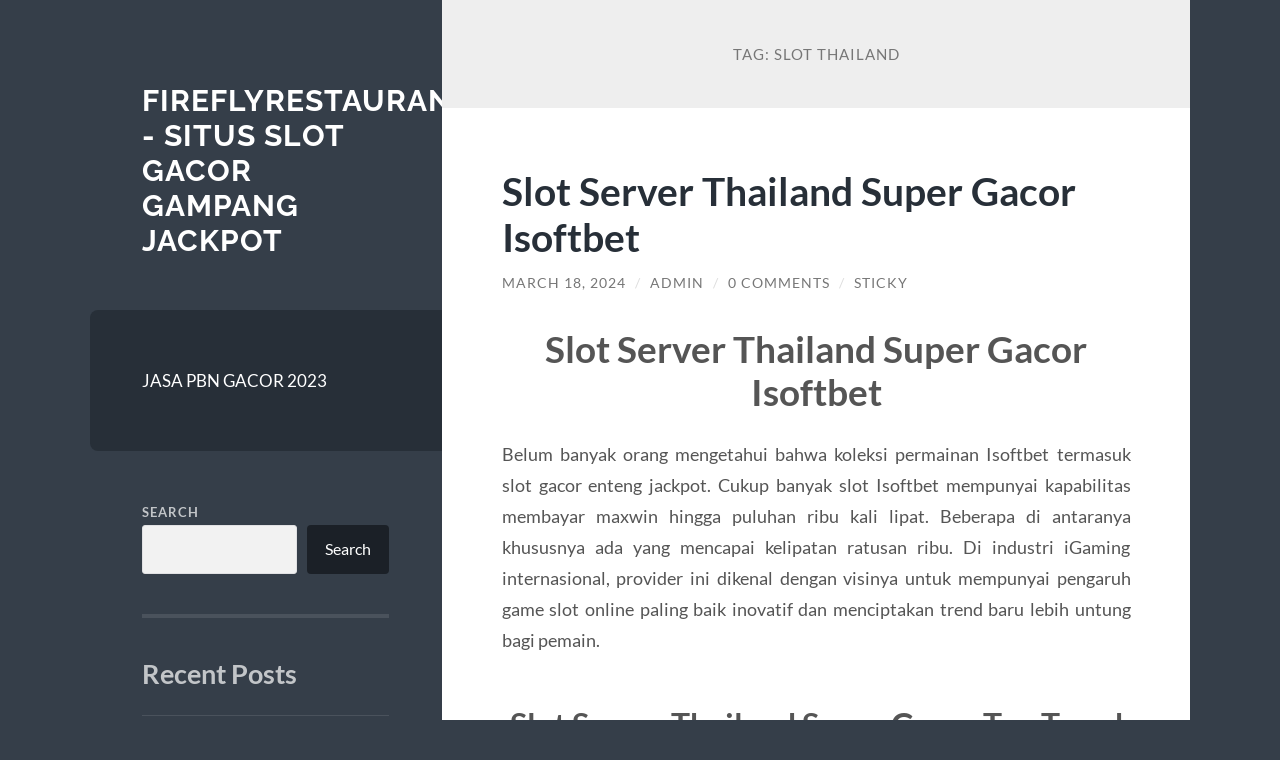

--- FILE ---
content_type: text/html; charset=UTF-8
request_url: https://fireflyrestaurantaz.com/tag/slot-thailand/
body_size: 10211
content:
<!DOCTYPE html>

<html lang="en-US">

	<head>

		<meta charset="UTF-8">
		<meta name="viewport" content="width=device-width, initial-scale=1.0" >

		<link rel="profile" href="https://gmpg.org/xfn/11">

		<meta name='robots' content='index, follow, max-image-preview:large, max-snippet:-1, max-video-preview:-1' />
	<style>img:is([sizes="auto" i], [sizes^="auto," i]) { contain-intrinsic-size: 3000px 1500px }</style>
	
	<!-- This site is optimized with the Yoast SEO plugin v26.4 - https://yoast.com/wordpress/plugins/seo/ -->
	<title>slot thailand Archives - Fireflyrestaurantaz - Situs Slot Gacor Gampang Jackpot</title>
	<link rel="canonical" href="https://fireflyrestaurantaz.com/tag/slot-thailand/" />
	<meta property="og:locale" content="en_US" />
	<meta property="og:type" content="article" />
	<meta property="og:title" content="slot thailand Archives - Fireflyrestaurantaz - Situs Slot Gacor Gampang Jackpot" />
	<meta property="og:url" content="https://fireflyrestaurantaz.com/tag/slot-thailand/" />
	<meta property="og:site_name" content="Fireflyrestaurantaz - Situs Slot Gacor Gampang Jackpot" />
	<meta name="twitter:card" content="summary_large_image" />
	<script type="application/ld+json" class="yoast-schema-graph">{"@context":"https://schema.org","@graph":[{"@type":"CollectionPage","@id":"https://fireflyrestaurantaz.com/tag/slot-thailand/","url":"https://fireflyrestaurantaz.com/tag/slot-thailand/","name":"slot thailand Archives - Fireflyrestaurantaz - Situs Slot Gacor Gampang Jackpot","isPartOf":{"@id":"https://fireflyrestaurantaz.com/#website"},"breadcrumb":{"@id":"https://fireflyrestaurantaz.com/tag/slot-thailand/#breadcrumb"},"inLanguage":"en-US"},{"@type":"BreadcrumbList","@id":"https://fireflyrestaurantaz.com/tag/slot-thailand/#breadcrumb","itemListElement":[{"@type":"ListItem","position":1,"name":"Home","item":"https://fireflyrestaurantaz.com/"},{"@type":"ListItem","position":2,"name":"slot thailand"}]},{"@type":"WebSite","@id":"https://fireflyrestaurantaz.com/#website","url":"https://fireflyrestaurantaz.com/","name":"Fireflyrestaurantaz - Situs Slot Gacor Gampang Jackpot","description":"","potentialAction":[{"@type":"SearchAction","target":{"@type":"EntryPoint","urlTemplate":"https://fireflyrestaurantaz.com/?s={search_term_string}"},"query-input":{"@type":"PropertyValueSpecification","valueRequired":true,"valueName":"search_term_string"}}],"inLanguage":"en-US"}]}</script>
	<!-- / Yoast SEO plugin. -->


<link rel="alternate" type="application/rss+xml" title="Fireflyrestaurantaz - Situs Slot Gacor Gampang Jackpot &raquo; Feed" href="https://fireflyrestaurantaz.com/feed/" />
<link rel="alternate" type="application/rss+xml" title="Fireflyrestaurantaz - Situs Slot Gacor Gampang Jackpot &raquo; Comments Feed" href="https://fireflyrestaurantaz.com/comments/feed/" />
<link rel="alternate" type="application/rss+xml" title="Fireflyrestaurantaz - Situs Slot Gacor Gampang Jackpot &raquo; slot thailand Tag Feed" href="https://fireflyrestaurantaz.com/tag/slot-thailand/feed/" />
<script type="text/javascript">
/* <![CDATA[ */
window._wpemojiSettings = {"baseUrl":"https:\/\/s.w.org\/images\/core\/emoji\/16.0.1\/72x72\/","ext":".png","svgUrl":"https:\/\/s.w.org\/images\/core\/emoji\/16.0.1\/svg\/","svgExt":".svg","source":{"concatemoji":"https:\/\/fireflyrestaurantaz.com\/wp-includes\/js\/wp-emoji-release.min.js?ver=6.8.3"}};
/*! This file is auto-generated */
!function(s,n){var o,i,e;function c(e){try{var t={supportTests:e,timestamp:(new Date).valueOf()};sessionStorage.setItem(o,JSON.stringify(t))}catch(e){}}function p(e,t,n){e.clearRect(0,0,e.canvas.width,e.canvas.height),e.fillText(t,0,0);var t=new Uint32Array(e.getImageData(0,0,e.canvas.width,e.canvas.height).data),a=(e.clearRect(0,0,e.canvas.width,e.canvas.height),e.fillText(n,0,0),new Uint32Array(e.getImageData(0,0,e.canvas.width,e.canvas.height).data));return t.every(function(e,t){return e===a[t]})}function u(e,t){e.clearRect(0,0,e.canvas.width,e.canvas.height),e.fillText(t,0,0);for(var n=e.getImageData(16,16,1,1),a=0;a<n.data.length;a++)if(0!==n.data[a])return!1;return!0}function f(e,t,n,a){switch(t){case"flag":return n(e,"\ud83c\udff3\ufe0f\u200d\u26a7\ufe0f","\ud83c\udff3\ufe0f\u200b\u26a7\ufe0f")?!1:!n(e,"\ud83c\udde8\ud83c\uddf6","\ud83c\udde8\u200b\ud83c\uddf6")&&!n(e,"\ud83c\udff4\udb40\udc67\udb40\udc62\udb40\udc65\udb40\udc6e\udb40\udc67\udb40\udc7f","\ud83c\udff4\u200b\udb40\udc67\u200b\udb40\udc62\u200b\udb40\udc65\u200b\udb40\udc6e\u200b\udb40\udc67\u200b\udb40\udc7f");case"emoji":return!a(e,"\ud83e\udedf")}return!1}function g(e,t,n,a){var r="undefined"!=typeof WorkerGlobalScope&&self instanceof WorkerGlobalScope?new OffscreenCanvas(300,150):s.createElement("canvas"),o=r.getContext("2d",{willReadFrequently:!0}),i=(o.textBaseline="top",o.font="600 32px Arial",{});return e.forEach(function(e){i[e]=t(o,e,n,a)}),i}function t(e){var t=s.createElement("script");t.src=e,t.defer=!0,s.head.appendChild(t)}"undefined"!=typeof Promise&&(o="wpEmojiSettingsSupports",i=["flag","emoji"],n.supports={everything:!0,everythingExceptFlag:!0},e=new Promise(function(e){s.addEventListener("DOMContentLoaded",e,{once:!0})}),new Promise(function(t){var n=function(){try{var e=JSON.parse(sessionStorage.getItem(o));if("object"==typeof e&&"number"==typeof e.timestamp&&(new Date).valueOf()<e.timestamp+604800&&"object"==typeof e.supportTests)return e.supportTests}catch(e){}return null}();if(!n){if("undefined"!=typeof Worker&&"undefined"!=typeof OffscreenCanvas&&"undefined"!=typeof URL&&URL.createObjectURL&&"undefined"!=typeof Blob)try{var e="postMessage("+g.toString()+"("+[JSON.stringify(i),f.toString(),p.toString(),u.toString()].join(",")+"));",a=new Blob([e],{type:"text/javascript"}),r=new Worker(URL.createObjectURL(a),{name:"wpTestEmojiSupports"});return void(r.onmessage=function(e){c(n=e.data),r.terminate(),t(n)})}catch(e){}c(n=g(i,f,p,u))}t(n)}).then(function(e){for(var t in e)n.supports[t]=e[t],n.supports.everything=n.supports.everything&&n.supports[t],"flag"!==t&&(n.supports.everythingExceptFlag=n.supports.everythingExceptFlag&&n.supports[t]);n.supports.everythingExceptFlag=n.supports.everythingExceptFlag&&!n.supports.flag,n.DOMReady=!1,n.readyCallback=function(){n.DOMReady=!0}}).then(function(){return e}).then(function(){var e;n.supports.everything||(n.readyCallback(),(e=n.source||{}).concatemoji?t(e.concatemoji):e.wpemoji&&e.twemoji&&(t(e.twemoji),t(e.wpemoji)))}))}((window,document),window._wpemojiSettings);
/* ]]> */
</script>
<style id='wp-emoji-styles-inline-css' type='text/css'>

	img.wp-smiley, img.emoji {
		display: inline !important;
		border: none !important;
		box-shadow: none !important;
		height: 1em !important;
		width: 1em !important;
		margin: 0 0.07em !important;
		vertical-align: -0.1em !important;
		background: none !important;
		padding: 0 !important;
	}
</style>
<link rel='stylesheet' id='wp-block-library-css' href='https://fireflyrestaurantaz.com/wp-includes/css/dist/block-library/style.min.css?ver=6.8.3' type='text/css' media='all' />
<style id='classic-theme-styles-inline-css' type='text/css'>
/*! This file is auto-generated */
.wp-block-button__link{color:#fff;background-color:#32373c;border-radius:9999px;box-shadow:none;text-decoration:none;padding:calc(.667em + 2px) calc(1.333em + 2px);font-size:1.125em}.wp-block-file__button{background:#32373c;color:#fff;text-decoration:none}
</style>
<style id='global-styles-inline-css' type='text/css'>
:root{--wp--preset--aspect-ratio--square: 1;--wp--preset--aspect-ratio--4-3: 4/3;--wp--preset--aspect-ratio--3-4: 3/4;--wp--preset--aspect-ratio--3-2: 3/2;--wp--preset--aspect-ratio--2-3: 2/3;--wp--preset--aspect-ratio--16-9: 16/9;--wp--preset--aspect-ratio--9-16: 9/16;--wp--preset--color--black: #272F38;--wp--preset--color--cyan-bluish-gray: #abb8c3;--wp--preset--color--white: #fff;--wp--preset--color--pale-pink: #f78da7;--wp--preset--color--vivid-red: #cf2e2e;--wp--preset--color--luminous-vivid-orange: #ff6900;--wp--preset--color--luminous-vivid-amber: #fcb900;--wp--preset--color--light-green-cyan: #7bdcb5;--wp--preset--color--vivid-green-cyan: #00d084;--wp--preset--color--pale-cyan-blue: #8ed1fc;--wp--preset--color--vivid-cyan-blue: #0693e3;--wp--preset--color--vivid-purple: #9b51e0;--wp--preset--color--accent: #FF706C;--wp--preset--color--dark-gray: #444;--wp--preset--color--medium-gray: #666;--wp--preset--color--light-gray: #888;--wp--preset--gradient--vivid-cyan-blue-to-vivid-purple: linear-gradient(135deg,rgba(6,147,227,1) 0%,rgb(155,81,224) 100%);--wp--preset--gradient--light-green-cyan-to-vivid-green-cyan: linear-gradient(135deg,rgb(122,220,180) 0%,rgb(0,208,130) 100%);--wp--preset--gradient--luminous-vivid-amber-to-luminous-vivid-orange: linear-gradient(135deg,rgba(252,185,0,1) 0%,rgba(255,105,0,1) 100%);--wp--preset--gradient--luminous-vivid-orange-to-vivid-red: linear-gradient(135deg,rgba(255,105,0,1) 0%,rgb(207,46,46) 100%);--wp--preset--gradient--very-light-gray-to-cyan-bluish-gray: linear-gradient(135deg,rgb(238,238,238) 0%,rgb(169,184,195) 100%);--wp--preset--gradient--cool-to-warm-spectrum: linear-gradient(135deg,rgb(74,234,220) 0%,rgb(151,120,209) 20%,rgb(207,42,186) 40%,rgb(238,44,130) 60%,rgb(251,105,98) 80%,rgb(254,248,76) 100%);--wp--preset--gradient--blush-light-purple: linear-gradient(135deg,rgb(255,206,236) 0%,rgb(152,150,240) 100%);--wp--preset--gradient--blush-bordeaux: linear-gradient(135deg,rgb(254,205,165) 0%,rgb(254,45,45) 50%,rgb(107,0,62) 100%);--wp--preset--gradient--luminous-dusk: linear-gradient(135deg,rgb(255,203,112) 0%,rgb(199,81,192) 50%,rgb(65,88,208) 100%);--wp--preset--gradient--pale-ocean: linear-gradient(135deg,rgb(255,245,203) 0%,rgb(182,227,212) 50%,rgb(51,167,181) 100%);--wp--preset--gradient--electric-grass: linear-gradient(135deg,rgb(202,248,128) 0%,rgb(113,206,126) 100%);--wp--preset--gradient--midnight: linear-gradient(135deg,rgb(2,3,129) 0%,rgb(40,116,252) 100%);--wp--preset--font-size--small: 16px;--wp--preset--font-size--medium: 20px;--wp--preset--font-size--large: 24px;--wp--preset--font-size--x-large: 42px;--wp--preset--font-size--regular: 18px;--wp--preset--font-size--larger: 32px;--wp--preset--spacing--20: 0.44rem;--wp--preset--spacing--30: 0.67rem;--wp--preset--spacing--40: 1rem;--wp--preset--spacing--50: 1.5rem;--wp--preset--spacing--60: 2.25rem;--wp--preset--spacing--70: 3.38rem;--wp--preset--spacing--80: 5.06rem;--wp--preset--shadow--natural: 6px 6px 9px rgba(0, 0, 0, 0.2);--wp--preset--shadow--deep: 12px 12px 50px rgba(0, 0, 0, 0.4);--wp--preset--shadow--sharp: 6px 6px 0px rgba(0, 0, 0, 0.2);--wp--preset--shadow--outlined: 6px 6px 0px -3px rgba(255, 255, 255, 1), 6px 6px rgba(0, 0, 0, 1);--wp--preset--shadow--crisp: 6px 6px 0px rgba(0, 0, 0, 1);}:where(.is-layout-flex){gap: 0.5em;}:where(.is-layout-grid){gap: 0.5em;}body .is-layout-flex{display: flex;}.is-layout-flex{flex-wrap: wrap;align-items: center;}.is-layout-flex > :is(*, div){margin: 0;}body .is-layout-grid{display: grid;}.is-layout-grid > :is(*, div){margin: 0;}:where(.wp-block-columns.is-layout-flex){gap: 2em;}:where(.wp-block-columns.is-layout-grid){gap: 2em;}:where(.wp-block-post-template.is-layout-flex){gap: 1.25em;}:where(.wp-block-post-template.is-layout-grid){gap: 1.25em;}.has-black-color{color: var(--wp--preset--color--black) !important;}.has-cyan-bluish-gray-color{color: var(--wp--preset--color--cyan-bluish-gray) !important;}.has-white-color{color: var(--wp--preset--color--white) !important;}.has-pale-pink-color{color: var(--wp--preset--color--pale-pink) !important;}.has-vivid-red-color{color: var(--wp--preset--color--vivid-red) !important;}.has-luminous-vivid-orange-color{color: var(--wp--preset--color--luminous-vivid-orange) !important;}.has-luminous-vivid-amber-color{color: var(--wp--preset--color--luminous-vivid-amber) !important;}.has-light-green-cyan-color{color: var(--wp--preset--color--light-green-cyan) !important;}.has-vivid-green-cyan-color{color: var(--wp--preset--color--vivid-green-cyan) !important;}.has-pale-cyan-blue-color{color: var(--wp--preset--color--pale-cyan-blue) !important;}.has-vivid-cyan-blue-color{color: var(--wp--preset--color--vivid-cyan-blue) !important;}.has-vivid-purple-color{color: var(--wp--preset--color--vivid-purple) !important;}.has-black-background-color{background-color: var(--wp--preset--color--black) !important;}.has-cyan-bluish-gray-background-color{background-color: var(--wp--preset--color--cyan-bluish-gray) !important;}.has-white-background-color{background-color: var(--wp--preset--color--white) !important;}.has-pale-pink-background-color{background-color: var(--wp--preset--color--pale-pink) !important;}.has-vivid-red-background-color{background-color: var(--wp--preset--color--vivid-red) !important;}.has-luminous-vivid-orange-background-color{background-color: var(--wp--preset--color--luminous-vivid-orange) !important;}.has-luminous-vivid-amber-background-color{background-color: var(--wp--preset--color--luminous-vivid-amber) !important;}.has-light-green-cyan-background-color{background-color: var(--wp--preset--color--light-green-cyan) !important;}.has-vivid-green-cyan-background-color{background-color: var(--wp--preset--color--vivid-green-cyan) !important;}.has-pale-cyan-blue-background-color{background-color: var(--wp--preset--color--pale-cyan-blue) !important;}.has-vivid-cyan-blue-background-color{background-color: var(--wp--preset--color--vivid-cyan-blue) !important;}.has-vivid-purple-background-color{background-color: var(--wp--preset--color--vivid-purple) !important;}.has-black-border-color{border-color: var(--wp--preset--color--black) !important;}.has-cyan-bluish-gray-border-color{border-color: var(--wp--preset--color--cyan-bluish-gray) !important;}.has-white-border-color{border-color: var(--wp--preset--color--white) !important;}.has-pale-pink-border-color{border-color: var(--wp--preset--color--pale-pink) !important;}.has-vivid-red-border-color{border-color: var(--wp--preset--color--vivid-red) !important;}.has-luminous-vivid-orange-border-color{border-color: var(--wp--preset--color--luminous-vivid-orange) !important;}.has-luminous-vivid-amber-border-color{border-color: var(--wp--preset--color--luminous-vivid-amber) !important;}.has-light-green-cyan-border-color{border-color: var(--wp--preset--color--light-green-cyan) !important;}.has-vivid-green-cyan-border-color{border-color: var(--wp--preset--color--vivid-green-cyan) !important;}.has-pale-cyan-blue-border-color{border-color: var(--wp--preset--color--pale-cyan-blue) !important;}.has-vivid-cyan-blue-border-color{border-color: var(--wp--preset--color--vivid-cyan-blue) !important;}.has-vivid-purple-border-color{border-color: var(--wp--preset--color--vivid-purple) !important;}.has-vivid-cyan-blue-to-vivid-purple-gradient-background{background: var(--wp--preset--gradient--vivid-cyan-blue-to-vivid-purple) !important;}.has-light-green-cyan-to-vivid-green-cyan-gradient-background{background: var(--wp--preset--gradient--light-green-cyan-to-vivid-green-cyan) !important;}.has-luminous-vivid-amber-to-luminous-vivid-orange-gradient-background{background: var(--wp--preset--gradient--luminous-vivid-amber-to-luminous-vivid-orange) !important;}.has-luminous-vivid-orange-to-vivid-red-gradient-background{background: var(--wp--preset--gradient--luminous-vivid-orange-to-vivid-red) !important;}.has-very-light-gray-to-cyan-bluish-gray-gradient-background{background: var(--wp--preset--gradient--very-light-gray-to-cyan-bluish-gray) !important;}.has-cool-to-warm-spectrum-gradient-background{background: var(--wp--preset--gradient--cool-to-warm-spectrum) !important;}.has-blush-light-purple-gradient-background{background: var(--wp--preset--gradient--blush-light-purple) !important;}.has-blush-bordeaux-gradient-background{background: var(--wp--preset--gradient--blush-bordeaux) !important;}.has-luminous-dusk-gradient-background{background: var(--wp--preset--gradient--luminous-dusk) !important;}.has-pale-ocean-gradient-background{background: var(--wp--preset--gradient--pale-ocean) !important;}.has-electric-grass-gradient-background{background: var(--wp--preset--gradient--electric-grass) !important;}.has-midnight-gradient-background{background: var(--wp--preset--gradient--midnight) !important;}.has-small-font-size{font-size: var(--wp--preset--font-size--small) !important;}.has-medium-font-size{font-size: var(--wp--preset--font-size--medium) !important;}.has-large-font-size{font-size: var(--wp--preset--font-size--large) !important;}.has-x-large-font-size{font-size: var(--wp--preset--font-size--x-large) !important;}
:where(.wp-block-post-template.is-layout-flex){gap: 1.25em;}:where(.wp-block-post-template.is-layout-grid){gap: 1.25em;}
:where(.wp-block-columns.is-layout-flex){gap: 2em;}:where(.wp-block-columns.is-layout-grid){gap: 2em;}
:root :where(.wp-block-pullquote){font-size: 1.5em;line-height: 1.6;}
</style>
<link rel='stylesheet' id='wilson_fonts-css' href='https://fireflyrestaurantaz.com/wp-content/themes/wilson/assets/css/fonts.css?ver=6.8.3' type='text/css' media='all' />
<link rel='stylesheet' id='wilson_style-css' href='https://fireflyrestaurantaz.com/wp-content/themes/wilson/style.css?ver=2.1.3' type='text/css' media='all' />
<script type="text/javascript" src="https://fireflyrestaurantaz.com/wp-includes/js/jquery/jquery.min.js?ver=3.7.1" id="jquery-core-js"></script>
<script type="text/javascript" src="https://fireflyrestaurantaz.com/wp-includes/js/jquery/jquery-migrate.min.js?ver=3.4.1" id="jquery-migrate-js"></script>
<script type="text/javascript" src="https://fireflyrestaurantaz.com/wp-content/themes/wilson/assets/js/global.js?ver=2.1.3" id="wilson_global-js"></script>
<link rel="https://api.w.org/" href="https://fireflyrestaurantaz.com/wp-json/" /><link rel="alternate" title="JSON" type="application/json" href="https://fireflyrestaurantaz.com/wp-json/wp/v2/tags/33" /><link rel="EditURI" type="application/rsd+xml" title="RSD" href="https://fireflyrestaurantaz.com/xmlrpc.php?rsd" />
<meta name="generator" content="WordPress 6.8.3" />
<!-- There is no amphtml version available for this URL. --><link rel="icon" href="https://fireflyrestaurantaz.com/wp-content/uploads/2023/10/favicon-150x150.png" sizes="32x32" />
<link rel="icon" href="https://fireflyrestaurantaz.com/wp-content/uploads/2023/10/favicon-300x300.png" sizes="192x192" />
<link rel="apple-touch-icon" href="https://fireflyrestaurantaz.com/wp-content/uploads/2023/10/favicon-300x300.png" />
<meta name="msapplication-TileImage" content="https://fireflyrestaurantaz.com/wp-content/uploads/2023/10/favicon-300x300.png" />

	</head>
	
	<body class="archive tag tag-slot-thailand tag-33 wp-theme-wilson">

		
		<a class="skip-link button" href="#site-content">Skip to the content</a>
	
		<div class="wrapper">
	
			<header class="sidebar" id="site-header">
							
				<div class="blog-header">

									
						<div class="blog-info">
						
															<div class="blog-title">
									<a href="https://fireflyrestaurantaz.com" rel="home">Fireflyrestaurantaz - Situs Slot Gacor Gampang Jackpot</a>
								</div>
														
													
						</div><!-- .blog-info -->
						
					
				</div><!-- .blog-header -->
				
				<div class="nav-toggle toggle">
				
					<p>
						<span class="show">Show menu</span>
						<span class="hide">Hide menu</span>
					</p>
				
					<div class="bars">
							
						<div class="bar"></div>
						<div class="bar"></div>
						<div class="bar"></div>
						
						<div class="clear"></div>
						
					</div><!-- .bars -->
				
				</div><!-- .nav-toggle -->
				
				<div class="blog-menu">
			
					<ul class="navigation">
					
						<li class="page_item page-item-2"><a href="https://fireflyrestaurantaz.com/sample-page/">JASA PBN GACOR 2023</a></li>
												
					</ul><!-- .navigation -->
				</div><!-- .blog-menu -->
				
				<div class="mobile-menu">
						 
					<ul class="navigation">
					
						<li class="page_item page-item-2"><a href="https://fireflyrestaurantaz.com/sample-page/">JASA PBN GACOR 2023</a></li>
						
					</ul>
					 
				</div><!-- .mobile-menu -->
				
				
					<div class="widgets" role="complementary">
					
						<div id="block-2" class="widget widget_block widget_search"><div class="widget-content"><form role="search" method="get" action="https://fireflyrestaurantaz.com/" class="wp-block-search__button-outside wp-block-search__text-button wp-block-search"    ><label class="wp-block-search__label" for="wp-block-search__input-1" >Search</label><div class="wp-block-search__inside-wrapper " ><input class="wp-block-search__input" id="wp-block-search__input-1" placeholder="" value="" type="search" name="s" required /><button aria-label="Search" class="wp-block-search__button wp-element-button" type="submit" >Search</button></div></form></div></div><div id="block-3" class="widget widget_block"><div class="widget-content">
<div class="wp-block-group"><div class="wp-block-group__inner-container is-layout-flow wp-block-group-is-layout-flow">
<h2 class="wp-block-heading">Recent Posts</h2>


<ul class="wp-block-latest-posts__list wp-block-latest-posts"><li><a class="wp-block-latest-posts__post-title" href="https://fireflyrestaurantaz.com/cara-airbet88-mengurangi-beban-background-activity-secara-cerdas/">Cara Airbet88 Mengurangi Beban Background Activity Secara Cerdas</a></li>
<li><a class="wp-block-latest-posts__post-title" href="https://fireflyrestaurantaz.com/madhurigynae-clinic-klinik-ginekologi-dengan-layanan-terlengkap-untuk-kesehatan-reproduksi-wanita/">MadhuriGynae Clinic: Klinik Ginekologi dengan Layanan Terlengkap untuk Kesehatan Reproduksi Wanita</a></li>
<li><a class="wp-block-latest-posts__post-title" href="https://fireflyrestaurantaz.com/gourmet-garden-beverly-pilihan-utama-untuk-menikmati-hidangan-asia-yang-lezat-dan-segar/">Gourmet Garden Beverly: Pilihan Utama untuk Menikmati Hidangan Asia yang Lezat dan Segar</a></li>
<li><a class="wp-block-latest-posts__post-title" href="https://fireflyrestaurantaz.com/makan-siang-praktis-di-fork-hen-srq/">Makan Siang Praktis di Fork &#038; Hen SRQ</a></li>
<li><a class="wp-block-latest-posts__post-title" href="https://fireflyrestaurantaz.com/program-loyalty-di-lokal-restoran/">Program Loyalty di Lokal–Restoran</a></li>
</ul></div></div>
</div></div><div id="block-4" class="widget widget_block"><div class="widget-content">
<div class="wp-block-group"><div class="wp-block-group__inner-container is-layout-flow wp-block-group-is-layout-flow">
<h2 class="wp-block-heading">Recent Comments</h2>


<div class="no-comments wp-block-latest-comments">No comments to show.</div></div></div>
</div></div><div id="block-5" class="widget widget_block"><div class="widget-content">
<div class="wp-block-group"><div class="wp-block-group__inner-container is-layout-flow wp-block-group-is-layout-flow">
<h2 class="wp-block-heading">Archives</h2>


<ul class="wp-block-archives-list wp-block-archives">	<li><a href='https://fireflyrestaurantaz.com/2025/11/'>November 2025</a></li>
	<li><a href='https://fireflyrestaurantaz.com/2025/10/'>October 2025</a></li>
	<li><a href='https://fireflyrestaurantaz.com/2025/09/'>September 2025</a></li>
	<li><a href='https://fireflyrestaurantaz.com/2025/08/'>August 2025</a></li>
	<li><a href='https://fireflyrestaurantaz.com/2025/04/'>April 2025</a></li>
	<li><a href='https://fireflyrestaurantaz.com/2025/03/'>March 2025</a></li>
	<li><a href='https://fireflyrestaurantaz.com/2025/02/'>February 2025</a></li>
	<li><a href='https://fireflyrestaurantaz.com/2024/10/'>October 2024</a></li>
	<li><a href='https://fireflyrestaurantaz.com/2024/09/'>September 2024</a></li>
	<li><a href='https://fireflyrestaurantaz.com/2024/08/'>August 2024</a></li>
	<li><a href='https://fireflyrestaurantaz.com/2024/07/'>July 2024</a></li>
	<li><a href='https://fireflyrestaurantaz.com/2024/06/'>June 2024</a></li>
	<li><a href='https://fireflyrestaurantaz.com/2024/05/'>May 2024</a></li>
	<li><a href='https://fireflyrestaurantaz.com/2024/04/'>April 2024</a></li>
	<li><a href='https://fireflyrestaurantaz.com/2024/03/'>March 2024</a></li>
	<li><a href='https://fireflyrestaurantaz.com/2024/02/'>February 2024</a></li>
	<li><a href='https://fireflyrestaurantaz.com/2024/01/'>January 2024</a></li>
	<li><a href='https://fireflyrestaurantaz.com/2023/12/'>December 2023</a></li>
	<li><a href='https://fireflyrestaurantaz.com/2023/11/'>November 2023</a></li>
	<li><a href='https://fireflyrestaurantaz.com/2023/10/'>October 2023</a></li>
</ul></div></div>
</div></div><div id="block-6" class="widget widget_block"><div class="widget-content">
<div class="wp-block-group"><div class="wp-block-group__inner-container is-layout-flow wp-block-group-is-layout-flow">
<h2 class="wp-block-heading">Categories</h2>


<ul class="wp-block-categories-list wp-block-categories">	<li class="cat-item cat-item-134"><a href="https://fireflyrestaurantaz.com/category/mahjong-ways/">mahjong ways</a>
</li>
	<li class="cat-item cat-item-36"><a href="https://fireflyrestaurantaz.com/category/slot-gacor/">slot gacor</a>
</li>
	<li class="cat-item cat-item-37"><a href="https://fireflyrestaurantaz.com/category/slot-nexus/">slot nexus</a>
</li>
	<li class="cat-item cat-item-146"><a href="https://fireflyrestaurantaz.com/category/slot88/">slot88</a>
</li>
	<li class="cat-item cat-item-1"><a href="https://fireflyrestaurantaz.com/category/uncategorized/">Uncategorized</a>
</li>
</ul></div></div>
</div></div><div id="block-7" class="widget widget_block"><div class="widget-content"><p>Partner Resmi<p>
<p><a href="https://tsppaintingservices.com/">mahjong ways</a></p>
<p><a href="https://belletransformationsmedspa.com/specials/">slot bet kecil</a></p></div></div>						
					</div><!-- .widgets -->
					
													
			</header><!-- .sidebar -->

			<main class="content" id="site-content">	
		<header class="archive-header">
		
							<h1 class="archive-title">Tag: <span>slot thailand</span></h1>
			
						
		</header><!-- .archive-header -->
					
	
	<div class="posts">
			
				
			<article id="post-143" class="post-143 post type-post status-publish format-standard hentry category-uncategorized tag-slot-mahjong tag-slot-thailand tag-sugar-rush tag-sugarrush">
		
				
<div class="post-inner">

	
		<header class="post-header">
			
			<h2 class="post-title">
				<a href="https://fireflyrestaurantaz.com/slot-server-thailand-super-gacor-isoftbet/" rel="bookmark">Slot Server Thailand Super Gacor Isoftbet</a>
			</h2>
			
					
		<div class="post-meta">
		
			<span class="post-date"><a href="https://fireflyrestaurantaz.com/slot-server-thailand-super-gacor-isoftbet/">March 18, 2024</a></span>
			
			<span class="date-sep"> / </span>
				
			<span class="post-author"><a href="https://fireflyrestaurantaz.com/author/admin_bc9lt51u/" title="Posts by admin" rel="author">admin</a></span>
			
						
				<span class="date-sep"> / </span>
				
				<a href="https://fireflyrestaurantaz.com/slot-server-thailand-super-gacor-isoftbet/?noamp=mobile#respond"><span class="comment">0 Comments</span></a>			
						
			 
			
				<span class="date-sep"> / </span>
			
				Sticky			
						
												
		</div><!-- .post-meta -->

					
		</header><!-- .post-header -->

	
		
		<div class="post-content">
		
			<h1 style="text-align: center;">Slot Server Thailand Super Gacor Isoftbet</h1>
<p style="text-align: justify;">Belum banyak orang mengetahui bahwa koleksi permainan Isoftbet termasuk slot gacor enteng jackpot. Cukup banyak slot Isoftbet mempunyai kapabilitas membayar maxwin hingga puluhan ribu kali lipat. Beberapa di antaranya khususnya ada yang mencapai kelipatan ratusan ribu. Di industri iGaming internasional, provider ini dikenal dengan visinya untuk mempunyai pengaruh game slot online paling baik inovatif dan menciptakan trend baru lebih untung bagi pemain.</p>
<h2 style="text-align: center;">Slot Server Thailand Super Gacor Top Trend Gaming</h2>
<p style="text-align: justify;">Slot Top Trend Gaming (TTG) adalah keliru satu suplier slot gacor paling baik berasal dari Asia. Banyak pihak menilai provider sehabis itu layak dimasukan di di di dalam daftar pelopor jaman keemasan judi <a href="https://ciaobellasalon-spa.com/">slot gacor</a> online di market Asia. Produk-produknya mengusung teknologi terakhir agar terlampau stabil dan safe dimainkan. Top Trend Gaming pun tetap memadai kerap menluncurkan game-game terbaru. Saran kami sebaiknya Anda tidak membiarkan slot gacor terakhir itu gara-gara umumnya condong enteng dimainkan.</p>
<h2 style="text-align: center;">Slot Server Thailand Super Gacor Playtech</h2>
<p style="text-align: justify;">Melalui provider Playtech, Pragmatic menawarkan ratusan permainan judi slot gacor premium. Slot Playtech beri tambahan ratat-rata takaran RTP di atas 94%. Ada di antaranya yang menawarkan RTP di atas 97,5%, yaitu slot berjudul Golden Tour. Jika Anda penasaran seperti apa kemenangan paling baik berasal dari permainan slot itu, maka segera daftar sebagai member di situs kami. Prosesnya terlampau enteng dan cepat.</p>
<p style="text-align: justify;">SUGARRUSH merupakan situs judi agen Sugar Rush Slot Pragmatic Play Gacor dengan tampilan kekinian di Indonesia yang memberikan penawaran game Slot Sugar Rush dengan takaran RTP live <a href="https://sagarways.com">sugar rush slot pragmatic play</a> paling tinggi lebih-lebih sudah mencapai angka di atas 97% tiap-tiap harinya. Jadi tidak harus diragukan lagi jika Anda memastikan untuk mendaftar dan main di situs slot Gacor SUGARRUSH, Anda mengetahui punya peluang besar untuk mendapat jackpot maxwin yang fantastis dibandingkan situs Slot Sugar Rush Online lainnya terhadap umumnya.</p>
<p style="text-align: justify;">Agen slot Gacor Mudah Maxwin SUGARRUSH punya kelebihan di dalam menawarkan pilihan metode pembayaran terluas. Dengan menjalin kerja mirip dengan sebagian bank lokal terkemuka di Indonesia, Slot Demo Sugar Rush tentu mampu memproduksi transaksi apa pun dengan metode pembayaran yang berbeda. Kini ada pembayaran elektronik melalui bank lokal terkemuka seperti BCA, BRI, BNI, MANDIRI Dan dompet digital/Ewallet seperti DANA, OVO, GOPAY, LinkAja, SAKUKU. Sampai transaksi deposit pulsa melalui provider terkenal di Indonesia seperti Telkomsel, Indosat dan XL selama 24 jam.</p>
<p style="text-align: justify;">Slot Server Thailand Super Gacor Playson</p>
<p style="text-align: justify;">Playson merupakan perusahaan pembuat game slot gacor resmi berasal dari Republic of Malta. Dilisensikan oleh Gambling Commission UK, provider ini adalah keliru satu label paling baik terkenal di Eropa. Slot gacor di di di dalam menu provider Playson beri tambahan peluang kemenangan terbaik. Keseruan taruhannya pun terbilang oke gara-gara provider slot satu ini terlampau kreatif di di di dalam pemilihan tema dan pengembangan gameplay.</p>
<p style="text-align: justify;">Slot Demo Mahjong Ways</p>
<p style="text-align: justify;">Slot demo mahjong adalah permainan slot <a href="https://craigslisthumboldt.com/">mahjong</a> gacor demo yang pertama dari seri Mahjong yang di tawarkan oleh PG Soft. Permainan ini menyajikan pengalaman bermain yang mengkombinasikan elemen-elemen klasik Mahjong dengan sensasi slot modern. Dengan gulungan 5&#215;3, pemain bakal menemukan simbol-simbol Mahjong yang ikonik, seperti pembawaan wanita cantik, simbol-batu, dan banyak lagi.</p>
<p style="text-align: justify;">Fitur yang menarik di dalam slot demo mahjong termasuk Wilds yang mampu menggantikan simbol lain untuk membentuk gabungan kemenangan, dan juga fitur Putaran Gratis yang diaktifkan oleh simbol Scatter. Dalam fitur Putaran Gratis, pemain mampu menentukan keliru satu dari empat opsi berbeda dengan gabungan putaran dan pengganda yang beragam, memberikan peluang untuk mencapai kemenangan besar.</p>

		</div><!-- .post-content -->

	
</div><!-- .post-inner -->									
			</article><!-- .post -->
											
				
			<article id="post-53" class="post-53 post type-post status-publish format-standard hentry category-uncategorized tag-situs-slot-thailand tag-slot-luar-negeri tag-slot-server-thailand tag-slot-server-thailand-super-gacor tag-slot-thailand">
		
				
<div class="post-inner">

	
		<header class="post-header">
			
			<h2 class="post-title">
				<a href="https://fireflyrestaurantaz.com/beberapa-keuntungan-main-di-slot-server-luar-negeri/" rel="bookmark">Beberapa Keuntungan Main di Slot Server Luar Negeri</a>
			</h2>
			
					
		<div class="post-meta">
		
			<span class="post-date"><a href="https://fireflyrestaurantaz.com/beberapa-keuntungan-main-di-slot-server-luar-negeri/">November 13, 2023</a></span>
			
			<span class="date-sep"> / </span>
				
			<span class="post-author"><a href="https://fireflyrestaurantaz.com/author/admin_bc9lt51u/" title="Posts by admin" rel="author">admin</a></span>
			
						
				<span class="date-sep"> / </span>
				
				<a href="https://fireflyrestaurantaz.com/beberapa-keuntungan-main-di-slot-server-luar-negeri/?noamp=mobile#respond"><span class="comment">0 Comments</span></a>			
						
			 
			
				<span class="date-sep"> / </span>
			
				Sticky			
						
												
		</div><!-- .post-meta -->

					
		</header><!-- .post-header -->

	
		
		<div class="post-content">
		
			<h1 style="text-align: center;">Beberapa Keuntungan Main di Slot Server Luar Negeri</h1>
<p style="text-align: justify;">Berikut ini bakal kita terangkan kelebihan pada website <a href="https://fireflyrestaurantaz.com/beberapa-keuntungan-main-di-slot-server-luar-negeri/">slot</a> asing paling dipercaya ini. Perlu anda kenali jikalau menyimak poin penting ialah agar anda sanggup ketahui background website judi slot luar negeri kamboja, vietnam dan thailand. Berikut 4 keuntungan main di link slot asing paling baik no 1:</p>
<h2 style="text-align: center;">Servis online 24 jam Non-stop</h2>
<p style="text-align: justify;">Link <a href="https://www.aintlifegrandcabin.com/">slot luar negeri</a> sangat menyimak layanan 24 jam karena bakal tersedia selalu dan memberikan jalur keluar ke siapa pun yang memiliki masalah bersama bidang taruhan online 24 jam. Disamping itu anda sanggup mengontak kita seandainya alami masalah melalui livechat, tempat sosial seperti whatsapp, instagram, telegram dan lain-lain.</p>
<p style="text-align: justify;">Bergabung dan langsung coba bermain pada daftar anjuran website Slot Server Thailand gacor diatas adalah cara paling baik untuk memperoleh Slot Server Thailand tergacor gampang menang maxwin di dalam bermain website Slot Server Luar Negeri Thailand Terpercaya yang anda sukai. Apa ulang anda lumayan mempunyai satu account saja dan telah sanggup memainkan semua pilihan Slot Server Thailand gacor yang ada. Kemudahan menang gampang dan maxwin bagi para pemain adalah tidak benar satu ciri khas dari website slot gacor server thailand</p>
<p style="text-align: justify;">Seiring pertumbuhan zaman dan semakin meningkatnya peminat orang bermain slot, maka keluar termasuk banyak sekali permainan slot terbaru. Salah satunya ialah mesin permainan slot buah dan mesin slot karakter cartoon, yang sanggup disebut bersama ding-dong. Permainan tersebut sangat gampang sekali kita temui pada masanya itu di negara Indonesia yang telah menjadikan sebagai permainan judi yang sangat di gemari.</p>
<p style="text-align: justify;">Setelah banyaknya bandar judi mesin slot beredar di Indonesia, memicu pihak berwenang melarang keras segala wujud perjudian terbuka dan telah menutup semua aktifitas tersebut. Menyebabkan, beberapa th. paling akhir permainan judi mesin slot menjadi gampang sekali di lupakan. Perkembangan dunia digital yang sanggup kalian akses secara online, telah menjadi angin segar untuk para penjudi memicu taruhan. Bertambahnya website judi sportsbook dan casino online memicu agen judi online terpercaya sanggup bersama gampang mengaplikasikan permainan slot ke slot online. Secara langsung pun permainan slot ini ulang keluar di Indonesia dan telah tenar sampai sementara ini yang telah memiliki pengagum terbanyak. Akun Slot Server Thailand adalah model account tertentu yang memungkinkan pemain untuk memiliki akses ke situs-situs game yang tersedia di Slot Server Luar Negeri Gampang Maxwin. Dengan memiliki account Slot Server Thailand, pemain sanggup pilih dari bermacam macam website slot server Thailand gacor paling baik 2023.</p>
<p style="text-align: justify;">

		</div><!-- .post-content -->

	
</div><!-- .post-inner -->									
			</article><!-- .post -->
											
			
	</div><!-- .posts -->

			<footer class="footer section large-padding bg-dark clear" id="site-footer">

			
			<div class="credits">
				
				<p class="credits-left">&copy; 2025 <a href="https://fireflyrestaurantaz.com">Fireflyrestaurantaz &#8211; Situs Slot Gacor Gampang Jackpot</a></p>
				
				<p class="credits-right"><span>Theme by <a href="https://andersnoren.se">Anders Nor&eacute;n</a></span> &mdash; <a class="tothetop" href="#site-header">Up &uarr;</a></p>
				
			</div><!-- .credits -->
		
		</footer><!-- #site-footer -->
		
	</main><!-- #site-content -->
	
</div><!-- .wrapper -->

<script type="speculationrules">
{"prefetch":[{"source":"document","where":{"and":[{"href_matches":"\/*"},{"not":{"href_matches":["\/wp-*.php","\/wp-admin\/*","\/wp-content\/uploads\/*","\/wp-content\/*","\/wp-content\/plugins\/*","\/wp-content\/themes\/wilson\/*","\/*\\?(.+)"]}},{"not":{"selector_matches":"a[rel~=\"nofollow\"]"}},{"not":{"selector_matches":".no-prefetch, .no-prefetch a"}}]},"eagerness":"conservative"}]}
</script>

<script defer src="https://static.cloudflareinsights.com/beacon.min.js/vcd15cbe7772f49c399c6a5babf22c1241717689176015" integrity="sha512-ZpsOmlRQV6y907TI0dKBHq9Md29nnaEIPlkf84rnaERnq6zvWvPUqr2ft8M1aS28oN72PdrCzSjY4U6VaAw1EQ==" data-cf-beacon='{"version":"2024.11.0","token":"f45d351c8ff14417af6e44606221a79a","r":1,"server_timing":{"name":{"cfCacheStatus":true,"cfEdge":true,"cfExtPri":true,"cfL4":true,"cfOrigin":true,"cfSpeedBrain":true},"location_startswith":null}}' crossorigin="anonymous"></script>
</body>
</html>